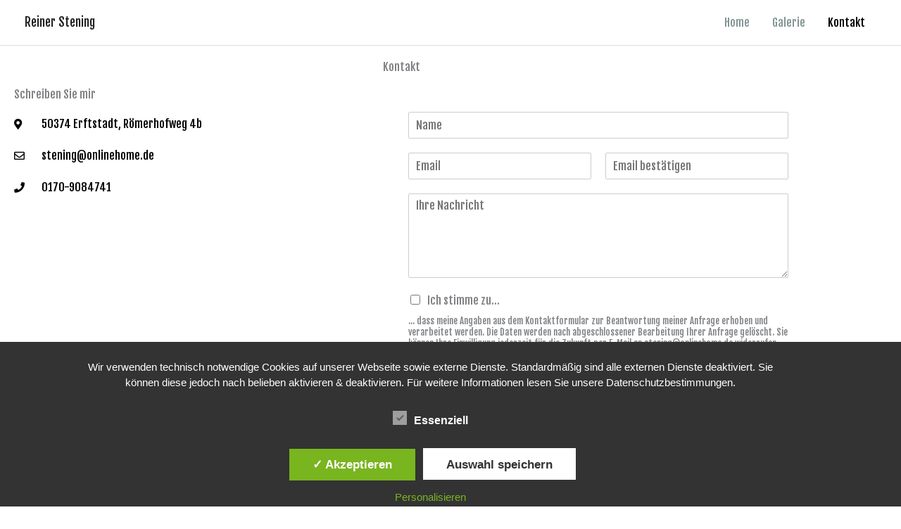

--- FILE ---
content_type: text/css
request_url: https://stening-art.de/wp-content/uploads/elementor/css/post-78.css?ver=1769768969
body_size: 1363
content:
.elementor-78 .elementor-element.elementor-element-846e0f6{text-align:center;}.elementor-78 .elementor-element.elementor-element-6585c47 .elementor-icon-list-items:not(.elementor-inline-items) .elementor-icon-list-item:not(:last-child){padding-block-end:calc(20px/2);}.elementor-78 .elementor-element.elementor-element-6585c47 .elementor-icon-list-items:not(.elementor-inline-items) .elementor-icon-list-item:not(:first-child){margin-block-start:calc(20px/2);}.elementor-78 .elementor-element.elementor-element-6585c47 .elementor-icon-list-items.elementor-inline-items .elementor-icon-list-item{margin-inline:calc(20px/2);}.elementor-78 .elementor-element.elementor-element-6585c47 .elementor-icon-list-items.elementor-inline-items{margin-inline:calc(-20px/2);}.elementor-78 .elementor-element.elementor-element-6585c47 .elementor-icon-list-items.elementor-inline-items .elementor-icon-list-item:after{inset-inline-end:calc(-20px/2);}.elementor-78 .elementor-element.elementor-element-6585c47 .elementor-icon-list-icon i{color:#000000;transition:color 0.3s;}.elementor-78 .elementor-element.elementor-element-6585c47 .elementor-icon-list-icon svg{fill:#000000;transition:fill 0.3s;}.elementor-78 .elementor-element.elementor-element-6585c47{--e-icon-list-icon-size:15px;--icon-vertical-offset:0px;}.elementor-78 .elementor-element.elementor-element-6585c47 .elementor-icon-list-icon{padding-inline-end:15px;}.elementor-78 .elementor-element.elementor-element-6585c47 .elementor-icon-list-text{color:#000000;transition:color 0.3s;}